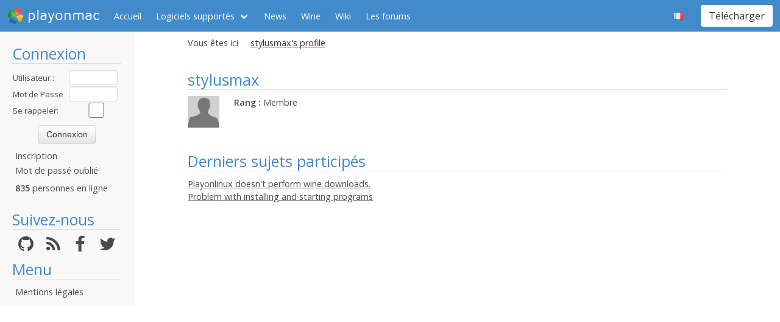

--- FILE ---
content_type: text/html; charset=utf-8
request_url: https://www.playonmac.com/fr/profil-93948.html
body_size: 3236
content:
<!doctype html>
<html lang="fr">
<head>
    <title>stylusmax's profile        - PlayOnMac - Utilisez vos applications Windows sous Mac en toute simplicité !</title>
            <meta name="keywords"
              content="mac, programs, compatibility, layer, frontend, mac, os, apple, programmes, windows, libre, osx, wine, darwine, gratuit, steam, world, of, warcraft, guild, wars, pom, jouer, gratuit, snow, leopard, jeux, playonmac, play, projet, jedi, knight, academy, half, life, silkroad, diablo, starcraft, forums, track, mania, nation, forever, tomb, raider, elder, scroll, oblivion, morrowind"/>
        <meta name="dc.keywords"
              content="mac, programs, compatibility, layer, frontend, mac, os, apple, programmes, windows, libre, osx, wine, darwine, gratuit, steam, world, of, warcraft, guild, wars, pom, jouer, gratuit, snow, leopard, jeux, playonmac, play, projet, jedi, knight, academy, half, life, silkroad, diablo, starcraft, forums, track, mania, nation, forever, tomb, raider, elder, scroll, oblivion, morrowind"/>
        <meta name="subject" content="Jeux vidéos sous Mac"/>
        <meta name="Classification" content="jouer, mac, wine, facilement"/>
            <meta name="viewport" content="width=device-width, initial-scale=1.0">
    <meta name="description" content="PlayOnMac vous permettra de jouer à vos jeux préférés sous Mac, et sans difficultés"/>
    <meta name="author" content="Quentin Pâris"/>
    <meta name="revisit-after" content="1 day"/>
    <meta name="identifier-url" content="https://www.playonmac.com"/>
    <meta name="publisher" content="Quentin Pâris"/>
    <meta name="Robots" content="all"/>
    <meta name="Rating" content="General"/>
    <meta name="Category" content="Document"/>
    <meta name="Page-topic" content="Document"/>
    <meta name="contactState" content="France"/>
    <meta http-equiv="Content-type" content="text/html;charset=UTF-8"/>
    <meta name="location" content="France, FRANCE"/>
    <meta name="expires" content="never"/>
    <meta name="date-revision-ddmmyyyy" content=""/>
    <meta name="Distribution" content="Global"/>
    <meta name="Audience" content="General"/>
    <meta name="verify-v1" content="YhCHh8OKlW7y6fu1VovKLmGvw3YFnSwhQLyzV/yhGpM="/>
    <meta name="google-site-verification" content="GSvAeRz3qy59QsN-u5yNC2U2keoAOVX75vpLv8KmpfA"/>
        <link rel="icon" type="image/png" href="https://www.playonmac.com/images/logos/logo32.png"/>
    <link rel="image_src" type="image/jpeg" href="https://www.playonmac.com/images/logos/logo128.png"/>
    <link href="https://www.playonmac.com/css/bulma.min.css" rel="stylesheet" type="text/css">
    <link href="https://www.playonmac.com/css/design.css?" rel="stylesheet" type="text/css"/>
    <link href="https://www.playonmac.com/css/font-awesome.css" rel="stylesheet" type="text/css"/>


    <link href="https://www.playonmac.com/fr/rss.xml" title="RSS" type="application/RSS+XML" rel="alternate"/>
    <!-- <link href='//fonts.googleapis.com/css?family=Roboto:400,300,500,100,100italic,300italic,400italic,700,500italic,700italic'
          rel='stylesheet' type='text/css'/>-->

    <link href="https://fonts.googleapis.com/css?family=Open+Sans:400,600,400italic,600italic"
          rel="stylesheet">


    <script>
        var url = "https://www.playonmac.com";
        var prefixe = "https://www.playonmac.com/fr";
    </script>

    <script src='/js/ckeditor/ckeditor.js'></script>

    <script src="https://www.playonmac.com/js/jquery/jquery-2.1.1.min.js"></script>

    <script src="https://www.playonmac.com/js/design.js"></script>
    <script src="https://www.playonmac.com/js/ace/ace.js"></script>

    <script src="https://www.playonmac.com/js/highlighter/shCore.js"></script>
    <script src="https://www.playonmac.com/js/highlighter/shAutoloader.js"></script>

    <link type="text/css" rel="stylesheet" href="https://www.playonmac.com/css/highlighter/shCorePOL.css"/>

    
        <!--  -->
    </head>
<body>

<header id="header">
     <nav class="navbar is-primary" aria-label="main navigation">
    <div class="navbar-brand">
        <div class="navbar-item is-hoverable has-dropdown">
            <a href="https://www.playonmac.com" class="navbar-logo navbar-link is-arrowless">
                <img src="https://www.playonmac.com/images/logos/logo96.png"
                     alt="playonmac"/> playonmac            </a>

            <div class="navbar-dropdown is-hidden-mobile is-hidden-touch">
                <a class="navbar-item" href="http://www.playonlinux.com"><img class="navbar-item-icon"
                                                                              src="https://www.playonmac.com/images/logos/logo96.png" alt="PlayOnLinux Logo">PlayOnLinux</a>
                <a class="navbar-item" href="http://www.playonmac.com"><img class="navbar-item-icon"
                                                                            src="https://www.playonmac.com/images/logos/logo96.png" alt="PlayOnMac Logo">PlayOnMac</a>
            </div>
        </div>

        <a role="button" class="navbar-burger burger" aria-label="menu" aria-expanded="false"
           data-target="navbar">
            <span aria-hidden="true"></span>
            <span aria-hidden="true"></span>
            <span aria-hidden="true"></span>
        </a>
    </div>

    <div id="navbar" class="navbar-menu">
        <div class="navbar-start">

            <a href="https://www.playonmac.com/fr"
               class='navbar-item '>
                Accueil            </a>

            <div class='navbar-item has-dropdown is-hoverable '>
                <a class="navbar-link" href="https://www.playonmac.com/fr/supported_apps.html">
                    Logiciels supportés                </a>

                <div class="navbar-dropdown is-hidden-touch">
                                            <a class="navbar-item"
                           href="https://www.playonmac.com/fr/supported_apps-2-0.html">
                            <img class="navbar-item-icon"
                                 src="https://www.playonmac.com/images/Faenza/categories/22/applications-accessories.png"
                                 alt="accessories"/>

                            Accessories                        </a>
                                                <a class="navbar-item"
                           href="https://www.playonmac.com/fr/supported_apps-7-0.html">
                            <img class="navbar-item-icon"
                                 src="https://www.playonmac.com/images/Faenza/categories/22/applications-development.png"
                                 alt="development"/>

                            Development                        </a>
                                                <a class="navbar-item"
                           href="https://www.playonmac.com/fr/supported_apps-8-0.html">
                            <img class="navbar-item-icon"
                                 src="https://www.playonmac.com/images/Faenza/categories/22/applications-education.png"
                                 alt="education"/>

                            Education                        </a>
                                                <a class="navbar-item"
                           href="https://www.playonmac.com/fr/supported_apps-100-0.html">
                            <img class="navbar-item-icon"
                                 src="https://www.playonmac.com/images/Faenza/categories/22/applications-functions.png"
                                 alt="functions"/>

                            Functions                        </a>
                                                <a class="navbar-item"
                           href="https://www.playonmac.com/fr/supported_apps-1-0.html">
                            <img class="navbar-item-icon"
                                 src="https://www.playonmac.com/images/Faenza/categories/22/applications-games.png"
                                 alt="games"/>

                            Games                        </a>
                                                <a class="navbar-item"
                           href="https://www.playonmac.com/fr/supported_apps-6-0.html">
                            <img class="navbar-item-icon"
                                 src="https://www.playonmac.com/images/Faenza/categories/22/applications-graphics.png"
                                 alt="graphics"/>

                            Graphics                        </a>
                                                <a class="navbar-item"
                           href="https://www.playonmac.com/fr/supported_apps-4-0.html">
                            <img class="navbar-item-icon"
                                 src="https://www.playonmac.com/images/Faenza/categories/22/applications-internet.png"
                                 alt="internet"/>

                            Internet                        </a>
                                                <a class="navbar-item"
                           href="https://www.playonmac.com/fr/supported_apps-5-0.html">
                            <img class="navbar-item-icon"
                                 src="https://www.playonmac.com/images/Faenza/categories/22/applications-multimedia.png"
                                 alt="multimedia"/>

                            Multimedia                        </a>
                                                <a class="navbar-item"
                           href="https://www.playonmac.com/fr/supported_apps-3-0.html">
                            <img class="navbar-item-icon"
                                 src="https://www.playonmac.com/images/Faenza/categories/22/applications-office.png"
                                 alt="office"/>

                            Office                        </a>
                                                <a class="navbar-item"
                           href="https://www.playonmac.com/fr/supported_apps-0-0.html">
                            <img class="navbar-item-icon"
                                 src="https://www.playonmac.com/images/Faenza/categories/22/applications-other.png"
                                 alt="other"/>

                            Other                        </a>
                                                <a class="navbar-item"
                           href="https://www.playonmac.com/fr/supported_apps-9-0.html">
                            <img class="navbar-item-icon"
                                 src="https://www.playonmac.com/images/Faenza/categories/22/applications-patches.png"
                                 alt="patches"/>

                            Patches                        </a>
                                        </div>
            </div>

                            <a href="https://www.playonmac.com/fr/news.html"
                   class='navbar-item '>
                    News                </a>
                
	    <a href="/wine" class="navbar-item">Wine</a>
            <a href="http://wiki.playonlinux.com"
               class='navbar-item '>
                Wiki            </a>

                            <a href="https://www.playonmac.com/fr/forums.html"
                   class='navbar-item '>
                    Les forums                </a>

                
        </div>

        <div class="navbar-end">
            <div class="navbar-item has-dropdown is-hoverable">
                <div class="navbar-link is-arrowless"><img
                        class="navbar-item-icon"
                        src="https://www.playonmac.com/images/flags/fr.png"
                        alt="fr"/></div>

                <div class="navbar-dropdown">
                                                    <a class="navbar-item" href="/en/profil-93948.html"><img
                                        class="navbar-item-icon"
                                        src="https://www.playonmac.com/images/flags/en.png"
                                        alt="en"/> </a>
                                                </div>
            </div>

            <div class="navbar-item">
                <div class="buttons">
                    <a href="https://www.playonmac.com/fr/download.html"
                       class='button is-primary '>
                        Télécharger                    </a>
                </div>
            </div>
        </div>
    </div>
</nav>


</header>
<aside class="aside-menu">
        <h1>Connexion</h1>

<div class='login'>
            <form action="https://www.playonmac.com/membre/login.php" method="post">
            <div class="login_texte">Utilisateur :</div>
            <div class="login_contenu"><input type="text" class="champ_petit input" name="login"/></div>
            <div class="espace"></div>
            <div class="login_texte">Mot de Passe :</div>
            <div class="login_contenu"><input type="password" class="champ_petit input" name="passwd"/></div>
            <div class="espace"></div>
            <div class="login_texte">Se rappeler:</div>
            <div class="login_contenu remember"><input type="checkbox" name="auto" value="1"/></div>
            <div class="espace"></div>
            <input type="hidden" name="referer" value="/fr/profil-93948.html"/>
            <div class="boutton_login"><input type="submit" value="Connexion"
                                              class="btn btn-default"/></div>
        </form>
        <ul class='menu'>
            <li><a href="https://www.playonmac.com/fr/register.html">Inscription</a></li>
            <li><a href="https://www.playonmac.com/fr/reset.html">Mot de passé oublié</a></li>
        </ul>
        
        <p class='online'>
            <b>835</b>  personnes en ligne        </p>
    </div>

<h1>Suivez-nous</h1>
<div class="columns is-mobile has-text-centered is-gapless is-marginless">
    <div class="column">
        <a href="https://github.com/PhoenicisOrg/">
            <i class="fa fa-github fa-2x" aria-hidden="true"></i>
        </a>
    </div>

    <div class="column">
        <a href="https://www.playonmac.com/fr/rss.xml">
            <i class="fa fa-rss fa-2x" aria-hidden="true"></i>
        </a>
    </div>

    <div class="column">
        <a href="http://facebook.com/playonlinux/">
            <i class="fa fa-facebook fa-2x" aria-hidden="true"></i>
        </a>
    </div>

    <div class="column">
        <a href="http://twitter.com/PlayOnMac">
            <i class="fa fa-twitter fa-2x" aria-hidden="true"></i>
        </a>
    </div>
</div>

    <h1>Menu</h1>
    <ul class="menu">
        <li><a href="/legal.html">Mentions légales</a></li>
    </ul> 





</aside>

<main id="page">
    <section class="section is-small">
        <div class="container is-fluid">
            <div class="columns is-gapless is-mobile">
    <div class="column is-narrow is-hidden-mobile">
        Vous êtes ici    </div>
    <div class="column">
        <nav class="breadcrumb" aria-label="breadcrumbs">
            <ul>

                <li class='is-active'><a>stylusmax's profile</a></li>
            </ul>
        </nav>

    </div>
</div>
<div class="columns is-multiline">

    <div class="column is-12">
        <h1>stylusmax</h1>

        <div class="columns">
                            <div class='column is-1'>
                    <img src="https://www.playonmac.com/images/anonymous.png"
                         alt="stylusmax's avatar">
                </div>
            
            <div class="column">
                <p><b>Rang :</b> Membre</p>

                
            </div>
        </div>


            </div>

    
    

    <div class="column is-12">
        <h1>Derniers sujets participés</h1>
        <p><a href='https://www.playonmac.com/fr/topic-18045.html'>Playonlinux doesn't perform wine downloads.</a></p><p><a href='https://www.playonmac.com/fr/topic-17300.html'>Problem with installing and starting programs</a></p>    </div>
</div>
</div>
</section>
</main>



<!-- 0.1583 --></body>
</html>
